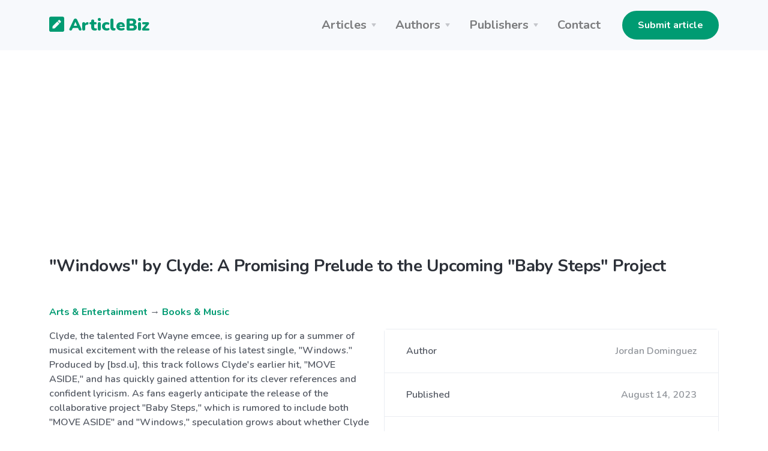

--- FILE ---
content_type: text/html; charset=UTF-8
request_url: https://articlebiz.com/article/1052118103-windows-by-clyde-a-promising-prelude-to-the-upcoming-baby-steps-project
body_size: 7482
content:
<!doctype html>
<html lang="en">
<head>
    <meta charset="utf-8">
    <meta name="viewport" content="width=device-width, initial-scale=1, shrink-to-fit=no">
    <link href="https://articlebiz.com/apple-touch-icon.png" sizes="180x180" rel="apple-touch-icon">
    <link href="https://articlebiz.com/favicon-32x32.png" sizes="32x32" type="image/png" rel="icon">
    <link href="https://articlebiz.com/favicon-16x16.png" sizes="16x16" type="image/png" rel="icon">
    <link href="https://articlebiz.com/css/theme.min.css" rel="stylesheet">
    <link href="https://articlebiz.com/css/app.css?id=7d8035d54a16c056465b" rel="stylesheet">
    <link href="https://fonts.googleapis.com/css?family=Nunito:400,600,700,900&display=swap" rel="stylesheet">
        <style>
            .google-auto-placed {
                margin: 1rem 0;
            }
        </style>
        <script data-ad-client="ca-pub-5749103641700964" async src="https://pagead2.googlesyndication.com/pagead/js/adsbygoogle.js"></script>
        <script>
            window.addEventListener('message', (event) => {
                try {
                    if (event.origin !== 'https://googleads.g.doubleclick.net')
                        return;

                    let message;
                    try {
                        message = JSON.parse(event.data);
                    } catch (e) {
                        return;
                    }

                    if (message.msg_type !== 'resize-me')
                        return;

                    let shouldCollapseAd = false;
                    let adQid = null;
                    for (let index in message.key_value) {
                        let key = message.key_value[index].key;
                        let value = message.key_value[index].value;

                        if (key === 'r_nh' && value === '0') {
                            shouldCollapseAd = true;
                        } else if (key === 'qid' && value) {
                            adQid = value;
                        }
                    }

                    if (!shouldCollapseAd)
                        return;

                    if (!adQid)
                        return;

                    setTimeout(function () {
                        let $block = $(`iframe[data-google-query-id="${adQid}"]`)
                            .closest('.adsbygoogle')
                            .hide();
                        console.log('Collapsed empty.', $block);
                    }, 150);
                } catch (e) {
                    console.log('Error caught. Skipping..', e);
                }
            });
        </script>
    
    <script src="https://www.google.com/recaptcha/api.js?render=6LfPiqcZAAAAACvN4PZVQu46EZlsPDuYdDgbK9lI"></script>
    <script>
        function setGrecaptcha() {
            grecaptcha.execute('6LfPiqcZAAAAACvN4PZVQu46EZlsPDuYdDgbK9lI', {action: 'leaveComment'}).then(function (token) {
                if (token) {
                    document.getElementById('recaptcha').value = token;
                }
            });
        }

        grecaptcha.ready(function () {
            setGrecaptcha();
            setInterval(setGrecaptcha, 60 * 1000);
        });
    </script>
        <link href="https://articlebiz.com/css/css-stars.css" rel="stylesheet">
    <style>
        .br-theme-css-stars .br-widget a {
            font-size: 45px;
            margin-top: -15px;
            margin-right: 20px;
        }
    </style>
            <title>&quot;Windows&quot; by Clyde: A Promising Prelude to the Upcoming &quot;Baby Steps&quot; Project</title>
        <meta property="og:title" content="&quot;Windows&quot; by Clyde: A Promising Prelude to the Upcoming &quot;Baby Steps&quot; Project">
                            <meta name="Keywords" content="collaborative, acknowledging, appreciation, Effortlessly, unapologetic, anticipation, achievements, considerable, competitors&#039;, Additionally, proclaiming, speculation, confidently, partnership, influential, disappeared, showcasing, Conclusion, supporters, anticipate">
                                    <meta name="Description" content="Clyde, the talented Fort Wayne emcee, is gearing up for a summer of musical excitement with the release of his latest single, &quot;Windows.&quot; Produced by [bsd.u], this track follows Clyde&#039;s earlier hit, &quot;MOVE ASIDE,&quot; and ...">
            <meta property="og:description" content="Clyde, the talented Fort Wayne emcee, is gearing up for a summer of musical excitement with the release of his latest single, &quot;Windows.&quot; Produced by [bsd.u], this track follows Clyde&#039;s earlier hit, &quot;MOVE ASIDE,&quot; and ...">
            
    <meta property="og:type" content="website">
    <meta property="og:url" content="https://articlebiz.com/article/1052118103-windows-by-clyde-a-promising-prelude-to-the-upcoming-baby-steps-project">
    <meta property="og:image" content="https://articlebiz.com/img/home-lead.webp">
</head>
<body>
    <div class="navbar-container bg-light">
    <nav class="navbar navbar-expand-lg navbar-light">
        <div class="container">
            <a class="navbar-brand text-primary" href="https://articlebiz.com">
                <svg focusable="false" data-prefix="fas" data-icon="pen-square" class="svg-inline--fa fa-pen-square fa-w-14" role="img" xmlns="http://www.w3.org/2000/svg" viewBox="0 0 448 512" style="max-width: 25px; padding-bottom: 8px;">
                    <path fill="currentColor" d="M400 480H48c-26.5 0-48-21.5-48-48V80c0-26.5 21.5-48 48-48h352c26.5 0 48 21.5 48 48v352c0 26.5-21.5 48-48 48zM238.1 177.9L102.4 313.6l-6.3 57.1c-.8 7.6 5.6 14.1 13.3 13.3l57.1-6.3L302.2 242c2.3-2.3 2.3-6.1 0-8.5L246.7 178c-2.5-2.4-6.3-2.4-8.6-.1zM345 165.1L314.9 135c-9.4-9.4-24.6-9.4-33.9 0l-23.1 23.1c-2.3 2.3-2.3 6.1 0 8.5l55.5 55.5c2.3 2.3 6.1 2.3 8.5 0L345 199c9.3-9.3 9.3-24.5 0-33.9z"></path>
                </svg>
                ArticleBiz
            </a>
            <button class="navbar-toggler" type="button" data-toggle="collapse" data-target="#navbarSupportedContent" aria-controls="navbarSupportedContent" aria-expanded="false" aria-label="Toggle navigation">
                <span class="navbar-toggler-icon"></span>
            </button>
            <div class="collapse navbar-collapse" id="navbarSupportedContent">
                <ul class="navbar-nav ml-auto mr-lg-4">
                    <li class="nav-item dropdown">
                        <a class="nav-link dropdown-toggle" href="#" id="navbarArticlesDropdown" role="button" data-toggle="dropdown" aria-haspopup="true" aria-expanded="false">Articles</a>
                        <div class="dropdown-menu" aria-labelledby="navbarArticlesDropdown">
                            <a class="dropdown-item" href="https://articlebiz.com/categories">Browse categories</a>
                            <a class="dropdown-item" href="https://articlebiz.com/search">Keyword search</a>
                            <div class="dropdown-divider"></div>
                            <a class="dropdown-item" href="https://articlebiz.com/featured">Featured</a>
                            <a class="dropdown-item" href="https://articlebiz.com/recentlyAdded">Recently added</a>
                            <a class="dropdown-item" href="https://articlebiz.com/mostViewed">Most viewed</a>
                        </div>
                    </li>
                    <li class="nav-item dropdown">
                        <a class="nav-link dropdown-toggle" href="#" id="navbarAuthorsDropdown" role="button" data-toggle="dropdown" aria-haspopup="true" aria-expanded="false">Authors</a>
                        <div class="dropdown-menu" aria-labelledby="navbarAuthorsDropdown">
                            <a class="dropdown-item" href="https://articlebiz.com/submitArticle">Submit article</a>
                            <div class="dropdown-divider"></div>
                            <a class="dropdown-item" href="https://articlebiz.com/checkArticle">Check article status</a>
                            <a class="dropdown-item" href="https://articlebiz.com/authorTOS">Author TOS</a>
                        </div>
                    </li>
                    <li class="nav-item dropdown">
                        <a class="nav-link dropdown-toggle" href="#" id="navbarPublishersDropdown" role="button" data-toggle="dropdown" aria-haspopup="true" aria-expanded="false">Publishers</a>
                        <div class="dropdown-menu" aria-labelledby="navbarPublishersDropdown">
                            <a class="dropdown-item" href="https://articlebiz.com/rssFeeds">RSS feeds</a>
                            <a class="dropdown-item" href="https://articlebiz.com/publisherTOS">Publisher TOS</a>
                        </div>
                    </li>
                                        <li class="nav-item">
                        <a class="nav-link" href="https://articlebiz.com/contactUs">Contact</a>
                    </li>
                </ul>

                <div class="my-2 my-lg-0">
                                                                 <a href="https://articlebiz.com/submitArticle" class="btn btn-primary" target="">Submit article</a>
     
                                    </div>
            </div>
        </div>
    </nav>
</div>

    <div class="container">
        
    </div>

    
    <main role="main">
             <div class="mt-5 container">
                    <h3 class="mb-5">&quot;Windows&quot; by Clyde: A Promising Prelude to the Upcoming &quot;Baby Steps&quot; Project</h3>
                
          
        
        <div class="mb-5">
        <p>
    <a href="https://articlebiz.com/category/arts-entertainment">Arts &amp; Entertainment</a>
            → <a href="https://articlebiz.com/category/books-music">Books &amp; Music</a>
    </p>
            <div class="clearfix">
            <div class="float-md-right ml-md-4 w-md-50">
             <div class="mb-4 card">
        <div class="card-body p-0">
        <ul class="list-group list-group-flush">
        <li class="list-group-item d-flex flex-column flex-sm-row justify-content-sm-between align-items-sm-center">
        Author
                            <span class="text-muted">Jordan Dominguez</span>
    </li> 
                                                     <li class="list-group-item d-flex flex-column flex-sm-row justify-content-sm-between align-items-sm-center">
        Published
                                <span class="text-muted">August 14, 2023</span>
    </li> 
                                                 <li class="list-group-item d-flex flex-column flex-sm-row justify-content-sm-between align-items-sm-center">
        Word count
                            <span class="text-muted">369</span>
    </li>
    </ul>
    </div> 
                 <div class="card-footer">
        <a href="https://articlebiz.com/author/485320" class="btn btn-primary btn-block" target="">View author's other articles</a>
    </div>
    </div> 
        </div>

        <div class="float-md-right ml-md-4 w-md-50 mb-4 text-center">
            <a href="https://go.nordvpn.net/aff_c?offer_id=15&aff_id=57078&url_id=902" target="_blank">
    <img class="img-fluid" src="https://articlebiz.com/img/nordvpn.png">
</a>
        </div>

        <p>Clyde, the talented Fort Wayne emcee, is gearing up for a summer of musical excitement with the release of his latest single, &quot;Windows.&quot; Produced by [bsd.u], this track follows Clyde's earlier hit, &quot;MOVE ASIDE,&quot; and has quickly gained attention for its clever references and confident lyricism. As fans eagerly anticipate the release of the collaborative project &quot;Baby Steps,&quot; which is rumored to include both &quot;MOVE ASIDE&quot; and &quot;Windows,&quot; speculation grows about whether Clyde will drop another single before the album's Fall 2023 release.</p>
<p>A Smooth Recovery and a Nod to Eminem:</p>
<p>Clyde's journey to &quot;Windows&quot; was not without obstacles. After a temporary mishap with &quot;MOVE ASIDE,&quot; which briefly disappeared from Spotify, the single made a triumphant return just 11 days later. Despite the setback, Clyde seems undeterred and is focused on his new offering. In &quot;Windows,&quot; he cleverly references Eminem's 1997 &quot;Weed Facer&quot; freestyle, adding his own twist to the iconic lines. This nod to the rap legend sets the tone for Clyde's confident and unapologetic approach to his craft.</p>
<p>Boasting Effortlessly and Paying Homage:</p>
<p>On &quot;Windows,&quot; Clyde doesn't hold back, confidently proclaiming himself the &quot;greatest rapper ever&quot; with an infectious charisma. He also expresses gratitude for his achievements, playfully acknowledging his ability to return competitors' CDs to the record store. Additionally, the song features references to Mac Miller's classic 2014 mixtape &quot;Faces,&quot; showcasing Clyde's appreciation for the genre's influential figures.</p>
<p>Looking Ahead to &quot;Baby Steps&quot;:</p>
<p>Clyde's partnership with [bsd.u] has already generated considerable anticipation for their collaborative project, &quot;Baby Steps.&quot; With both &quot;MOVE ASIDE&quot; and &quot;Windows&quot; expected to feature on the tracklist, fans are eager to see what other surprises the album holds. As speculation grows, supporters wonder if Clyde will drop yet another single in the lead-up to the album's Fall 2023 release or if they will soon be streaming the full &quot;Baby Steps&quot; experience.</p>
<p>Conclusion:</p>
<p>Clyde's &quot;Windows&quot; single serves as a powerful precursor to his upcoming collaborative project with [bsd.u], leaving fans eager for more. With confident lyricism, clever references, and a nod to rap legends, Clyde continues to make his mark in the hip-hop scene. As the release of &quot;Baby Steps&quot; draws nearer, excitement builds for what this talented emcee has in store for his devoted followers.</p>

    </div>
            <div class="bg-light mb-4 p-4">
    <div class="overflow-hidden">
        <p><p>Clyde Cyrus is a rising hip-hop artist hailing from Fort Wayne, known for his charismatic flow and clever lyricism. Ever since 2018, his music has been making waves in the industry, garnering attention with recent releases like &quot;MOVE ASIDE&quot; and &quot;Windows,&quot; the latter produced by [bsd.u]. Clyde's talent shines through in his ability to effortlessly blend classic hip-hop influences with modern twists, captivating listeners with his confident, unapologetic style.</p>
</p>
        Article source: <a href="https://articlebiz.com/article/1052118103-windows-by-clyde-a-promising-prelude-to-the-upcoming-baby-steps-project">https://articlebiz.com</a>
    </div>
</div>
            <div class="text-muted">
    This article has been viewed 885 times.
</div>
    </div> 

        <div class="mb-5">
        <h3 class="mb-4">
        Rate article
    </h3> 

    <select class="rate-article">
        <option value="1">1</option>
        <option value="2">2</option>
        <option value="3">3</option>
        <option value="4">4</option>
        <option value="5">5</option>
    </select>

    <div class="mt-4 text-muted">
            </div>
    </div> 
        <div class="mb-5">
        <h3 class="mb-4">
        Article comments
    </h3> 

            <p class="text-muted">There are no posted comments.</p>
    
     <button class="btn btn-primary" type="button" data-toggle="modal" data-target="#leaveComment" >
            Leave a comment
        </button>
    </div> 
        <div class="mb-5">
        <h3 class="mb-4">
        Related articles
    </h3> 

    <ul>
                    <li><a href="https://articlebiz.com/article/1052701575-your-perfect-celebration-soundtrack-choosing-the-right-wedding-dj-in-essex">Your Perfect Celebration Soundtrack: Choosing the Right Wedding DJ in Essex</a></li>
                    <li><a href="https://articlebiz.com/article/1052698331-how-to-choose-the-perfect-wedding-dj-in-essex-for-your-special-day">How to Choose the Perfect Wedding DJ in Essex for Your Special Day</a></li>
                    <li><a href="https://articlebiz.com/article/1052696441-why-professional-djs-matter-for-unforgettable-events">Why Professional DJs Matter for Unforgettable Events</a></li>
                    <li><a href="https://articlebiz.com/article/1052695152-how-a-professional-wedding-dj-in-essex-creates-the-perfect-celebration">How a Professional Wedding DJ in Essex Creates the Perfect Celebration</a></li>
                    <li><a href="https://articlebiz.com/article/1052693359-make-every-celebration-memorable-with-a-party-photo-booth-in-essex">Make Every Celebration Memorable with a Party Photo Booth in Essex</a></li>
                    <li><a href="https://articlebiz.com/article/1052692642-the-art-of-creating-unforgettable-events-with-nicholls-entertainment">The Art of Creating Unforgettable Events with Nicholls Entertainment</a></li>
                    <li><a href="https://articlebiz.com/article/1052691880-finding-the-perfect-wedding-singer-in-essex-your-guide-to-talented-singers-from-essex">Finding the Perfect Wedding Singer in Essex: Your Guide to Talented Singers from Essex</a></li>
                    <li><a href="https://articlebiz.com/article/1052679351-capture-every-moment-with-premium-photo-booth-hire-in-essex">Capture Every Moment with Premium Photo Booth Hire in Essex</a></li>
                    <li><a href="https://articlebiz.com/article/1052669257-from-obscurity-to-spotlight-elevating-5-underappreciated-instruments-in-modern-music">From Obscurity To Spotlight: Elevating 5 Underappreciated Instruments In Modern Music</a></li>
                    <li><a href="https://articlebiz.com/article/1052649852-how-to-play-and-enjoy-slither-io">How to Play and Enjoy Slither io !</a></li>
                    <li><a href="https://articlebiz.com/article/1052638932-relieving-trauma-for-victims-of-rape-through-writing">RELIEVING TRAUMA FOR VICTIMS OF RAPE THROUGH WRITING</a></li>
                    <li><a href="https://articlebiz.com/article/1052627623-inspiring-creativity-the-braydon-snarr-way">Inspiring Creativity, The Braydon Snarr Way</a></li>
                    <li><a href="https://articlebiz.com/article/1052613952-auntie-kiki-at-the-beach">Auntie Kiki at the Beach</a></li>
                    <li><a href="https://articlebiz.com/article/1052610770-rhythm-sincere-the-gold-coasts-best-rapper-taking-over-australias-hip-hop-scene">Rhythm Sincere: The Gold Coast’s Best Rapper Taking Over Australia’s Hip Hop Scene</a></li>
                    <li><a href="https://articlebiz.com/article/1052604789-populele-m1-smart-ukulele-transform-your-music-journey">Populele M1 Smart Ukulele: Transform Your Music Journey</a></li>
                    <li><a href="https://articlebiz.com/article/1052600851-how-listening-to-music-can-be-surprisingly-therapeutic">How Listening To Music Can Be Surprisingly Therapeutic</a></li>
                    <li><a href="https://articlebiz.com/article/1052590640-why-second-hand-pianos-for-sale-are-a-smart-investment">Why Second Hand Pianos for Sale Are a Smart Investment</a></li>
                    <li><a href="https://articlebiz.com/article/1052590632-finding-the-right-piano-shop-near-me-a-guide-to-second-hand-pianos">Finding the Right Piano Shop Near Me: A Guide to Second Hand Pianos</a></li>
                    <li><a href="https://articlebiz.com/article/1052582928-discovering-the-right-piano-shop-a-guide-for-every-player">Discovering the Right Piano Shop: A Guide for Every Player</a></li>
                    <li><a href="https://articlebiz.com/article/1052582910-piano-removals-why-specialist-handling-matters">Piano Removals: Why Specialist Handling Matters</a></li>
                    <li><a href="https://articlebiz.com/article/1052577711-essential-tools-and-software-for-every-stage-of-music-production">Essential Tools And Software For Every Stage Of Music Production</a></li>
                    <li><a href="https://articlebiz.com/article/1052576725-10-renowned-cinematic-figures-from-world-literatures">10 Renowned cinematic figures from world literatures</a></li>
                    <li><a href="https://articlebiz.com/article/1052567940-from-conversation-to-connection-building-trust-with-women-of-substance">From Conversation to Connection: Building Trust with Women of Substance</a></li>
                    <li><a href="https://articlebiz.com/article/1052547376-why-eric-emanuel-shorts-deserve-a-spot-in-every-closet">Why Eric Emanuel Shorts Deserve a Spot in Every Closet</a></li>
                    <li><a href="https://articlebiz.com/article/1052540956-i-was-james-mcavoys-dance-partner">&quot;I Was James McAvoy&#039;s Dance Partner&quot;</a></li>
                    <li><a href="https://articlebiz.com/article/1052534378-andrew-dynamite-releases-plastic-body-a-futuristic-love-letter-to-80s-japanese-city-pop">Andrew Dynamite Releases Plastic Body: A Futuristic Love Letter to 80s Japanese City Pop</a></li>
                    <li><a href="https://articlebiz.com/article/1052507010-book-writing-publishing-services">Book Writing &amp; Publishing Services</a></li>
                    <li><a href="https://articlebiz.com/article/1052491704-where-can-i-buy-a-google-play-console">Where Can I Buy a Google Play Console</a></li>
                    <li><a href="https://articlebiz.com/article/1052480503-the-day-after-tomorrow-from-fiction-to-reality-the-evolving-climate-change-landscape">The Day After Tomorrow: From Fiction to Reality-The Evolving Climate Change Landscape</a></li>
                    <li><a href="https://articlebiz.com/article/1052472648-arriving-center-stage">Arriving Center Stage</a></li>
            </ul>
    </div>
    </div> 
    </main>

    <footer class="py-5 bg-primary-3 text-white links-white footer footer-1">
    <div class="text-muted text-center">
        <div class="d-block d-lg-inline-block">Copyright &copy; 2026 by ArticleBiz.</div>
        <div class="d-block d-lg-inline-block">All rights reserved.</div>
        <ul class="list-inline mb-0 mt-3">
            <li class="list-inline-item d-block d-md-inline-block px-1"><a href="https://articlebiz.com/termsOfService">Terms of Service</a></li>
            <li class="list-inline-item d-block d-md-inline-block px-1"><a href="https://articlebiz.com/privacyPolicy">Privacy Policy</a></li>
            <li class="list-inline-item d-block d-md-inline-block px-1"><a href="https://articlebiz.com/auth/login">Admin</a></li>
        </ul>
    </div>
</footer>
     <div class="modal fade" id="leaveComment" tabindex="-1" role="dialog" aria-hidden="true">
        <div class="modal-dialog modal-lg" role="document">
            <div class="modal-content">
                <form class="" action="https://articlebiz.com/article/1052118103/comment" method="post" novalidate>
                    <input type="hidden" name="_token" value="7OzI0AUH4PsxdHgCXFakzx4a7LPYbAvkxsQPFrB7">                <div class="modal-header">
        <h5 class="modal-title">
        Leave a comment
    </h5>
        
                    <button type="button" class="close" data-dismiss="modal" aria-label="Close">
                <span aria-hidden="true">&times;</span>
            </button>
            </div> 
             <div class="modal-body">
        <div class="form-group">
        <label for="name" class="">
        Your name
    </label> 
                     <input class="form-control" type="text" id="name" name="name" value="" placeholder="" />
    </div> 
                 <div class="form-group">
        <label for="email" class="">
        Your email address (will not be published)
    </label> 
                     <input class="form-control" type="email" id="email" name="email" value="" placeholder="" />
    </div> 
                 <div class="form-group">
        <label for="comment" class="">
        Comment
    </label> 
                     <textarea class="form-control" id="comment" name="comment" placeholder="" rows="4"></textarea>
    </div> 
                 <div class="form-group">
        <label for="mathcaptcha" class="">
        What is 9 - 5?
    </label> 
                    <input  class="form-control" type="text" id="mathcaptcha" name="mathcaptcha" required="required" value="" />
                      
                     <div class="form-text text-muted small">
        Tell us you're human
    </div>
    </div> 

                <input type="hidden" name="recaptcha" id="recaptcha">
    </div> 
             <div class="modal-footer">
        <button class="btn btn-primary btn-block" type="submit" >
            Post comment
        </button>
    </div>
    </form>
            </div>
        </div>
    </div> 
<script src="https://articlebiz.com/js/jquery.min.js"></script>
<script src="https://articlebiz.com/js/bootstrap.bundle.min.js"></script>
<script>
    $.ajaxSetup({
        headers: {
            'X-CSRF-TOKEN': '7OzI0AUH4PsxdHgCXFakzx4a7LPYbAvkxsQPFrB7'
        }
    });
</script>
    <script>
        function handleFormSuccess(success) {
            alert(success);
            $('#leaveComment').modal('hide');
        }
    </script>
    <script src="https://articlebiz.com/js/jquery.barrating.min.js"></script>
    <script>
        $(function () {
            $('.rate-article').barrating({
                theme: 'css-stars',
                initialRating: 0,
                onSelect: function (value) {
                    $.post('https://articlebiz.com/article/1052118103/rate', {
                        ratingValue: value
                    }).done(function () {
                            alert('Thank-you. Your rating for this article has been submitted.');
                        }
                    );
                }
            });
        });
    </script>
    <script src="//s7.addthis.com/js/300/addthis_widget.js#pubid=ra-57819ccfb55e51b9" defer></script>
    <script type="text/javascript">
        var sc_project = 5876147;
        var sc_invisible = 1;
        var sc_security = "dde23eab";
    </script>
    <script src="https://www.statcounter.com/counter/counter.js" async></script>
</body>
</html>


--- FILE ---
content_type: text/html; charset=utf-8
request_url: https://www.google.com/recaptcha/api2/anchor?ar=1&k=6LfPiqcZAAAAACvN4PZVQu46EZlsPDuYdDgbK9lI&co=aHR0cHM6Ly9hcnRpY2xlYml6LmNvbTo0NDM.&hl=en&v=N67nZn4AqZkNcbeMu4prBgzg&size=invisible&anchor-ms=20000&execute-ms=30000&cb=jycxunffpulx
body_size: 48762
content:
<!DOCTYPE HTML><html dir="ltr" lang="en"><head><meta http-equiv="Content-Type" content="text/html; charset=UTF-8">
<meta http-equiv="X-UA-Compatible" content="IE=edge">
<title>reCAPTCHA</title>
<style type="text/css">
/* cyrillic-ext */
@font-face {
  font-family: 'Roboto';
  font-style: normal;
  font-weight: 400;
  font-stretch: 100%;
  src: url(//fonts.gstatic.com/s/roboto/v48/KFO7CnqEu92Fr1ME7kSn66aGLdTylUAMa3GUBHMdazTgWw.woff2) format('woff2');
  unicode-range: U+0460-052F, U+1C80-1C8A, U+20B4, U+2DE0-2DFF, U+A640-A69F, U+FE2E-FE2F;
}
/* cyrillic */
@font-face {
  font-family: 'Roboto';
  font-style: normal;
  font-weight: 400;
  font-stretch: 100%;
  src: url(//fonts.gstatic.com/s/roboto/v48/KFO7CnqEu92Fr1ME7kSn66aGLdTylUAMa3iUBHMdazTgWw.woff2) format('woff2');
  unicode-range: U+0301, U+0400-045F, U+0490-0491, U+04B0-04B1, U+2116;
}
/* greek-ext */
@font-face {
  font-family: 'Roboto';
  font-style: normal;
  font-weight: 400;
  font-stretch: 100%;
  src: url(//fonts.gstatic.com/s/roboto/v48/KFO7CnqEu92Fr1ME7kSn66aGLdTylUAMa3CUBHMdazTgWw.woff2) format('woff2');
  unicode-range: U+1F00-1FFF;
}
/* greek */
@font-face {
  font-family: 'Roboto';
  font-style: normal;
  font-weight: 400;
  font-stretch: 100%;
  src: url(//fonts.gstatic.com/s/roboto/v48/KFO7CnqEu92Fr1ME7kSn66aGLdTylUAMa3-UBHMdazTgWw.woff2) format('woff2');
  unicode-range: U+0370-0377, U+037A-037F, U+0384-038A, U+038C, U+038E-03A1, U+03A3-03FF;
}
/* math */
@font-face {
  font-family: 'Roboto';
  font-style: normal;
  font-weight: 400;
  font-stretch: 100%;
  src: url(//fonts.gstatic.com/s/roboto/v48/KFO7CnqEu92Fr1ME7kSn66aGLdTylUAMawCUBHMdazTgWw.woff2) format('woff2');
  unicode-range: U+0302-0303, U+0305, U+0307-0308, U+0310, U+0312, U+0315, U+031A, U+0326-0327, U+032C, U+032F-0330, U+0332-0333, U+0338, U+033A, U+0346, U+034D, U+0391-03A1, U+03A3-03A9, U+03B1-03C9, U+03D1, U+03D5-03D6, U+03F0-03F1, U+03F4-03F5, U+2016-2017, U+2034-2038, U+203C, U+2040, U+2043, U+2047, U+2050, U+2057, U+205F, U+2070-2071, U+2074-208E, U+2090-209C, U+20D0-20DC, U+20E1, U+20E5-20EF, U+2100-2112, U+2114-2115, U+2117-2121, U+2123-214F, U+2190, U+2192, U+2194-21AE, U+21B0-21E5, U+21F1-21F2, U+21F4-2211, U+2213-2214, U+2216-22FF, U+2308-230B, U+2310, U+2319, U+231C-2321, U+2336-237A, U+237C, U+2395, U+239B-23B7, U+23D0, U+23DC-23E1, U+2474-2475, U+25AF, U+25B3, U+25B7, U+25BD, U+25C1, U+25CA, U+25CC, U+25FB, U+266D-266F, U+27C0-27FF, U+2900-2AFF, U+2B0E-2B11, U+2B30-2B4C, U+2BFE, U+3030, U+FF5B, U+FF5D, U+1D400-1D7FF, U+1EE00-1EEFF;
}
/* symbols */
@font-face {
  font-family: 'Roboto';
  font-style: normal;
  font-weight: 400;
  font-stretch: 100%;
  src: url(//fonts.gstatic.com/s/roboto/v48/KFO7CnqEu92Fr1ME7kSn66aGLdTylUAMaxKUBHMdazTgWw.woff2) format('woff2');
  unicode-range: U+0001-000C, U+000E-001F, U+007F-009F, U+20DD-20E0, U+20E2-20E4, U+2150-218F, U+2190, U+2192, U+2194-2199, U+21AF, U+21E6-21F0, U+21F3, U+2218-2219, U+2299, U+22C4-22C6, U+2300-243F, U+2440-244A, U+2460-24FF, U+25A0-27BF, U+2800-28FF, U+2921-2922, U+2981, U+29BF, U+29EB, U+2B00-2BFF, U+4DC0-4DFF, U+FFF9-FFFB, U+10140-1018E, U+10190-1019C, U+101A0, U+101D0-101FD, U+102E0-102FB, U+10E60-10E7E, U+1D2C0-1D2D3, U+1D2E0-1D37F, U+1F000-1F0FF, U+1F100-1F1AD, U+1F1E6-1F1FF, U+1F30D-1F30F, U+1F315, U+1F31C, U+1F31E, U+1F320-1F32C, U+1F336, U+1F378, U+1F37D, U+1F382, U+1F393-1F39F, U+1F3A7-1F3A8, U+1F3AC-1F3AF, U+1F3C2, U+1F3C4-1F3C6, U+1F3CA-1F3CE, U+1F3D4-1F3E0, U+1F3ED, U+1F3F1-1F3F3, U+1F3F5-1F3F7, U+1F408, U+1F415, U+1F41F, U+1F426, U+1F43F, U+1F441-1F442, U+1F444, U+1F446-1F449, U+1F44C-1F44E, U+1F453, U+1F46A, U+1F47D, U+1F4A3, U+1F4B0, U+1F4B3, U+1F4B9, U+1F4BB, U+1F4BF, U+1F4C8-1F4CB, U+1F4D6, U+1F4DA, U+1F4DF, U+1F4E3-1F4E6, U+1F4EA-1F4ED, U+1F4F7, U+1F4F9-1F4FB, U+1F4FD-1F4FE, U+1F503, U+1F507-1F50B, U+1F50D, U+1F512-1F513, U+1F53E-1F54A, U+1F54F-1F5FA, U+1F610, U+1F650-1F67F, U+1F687, U+1F68D, U+1F691, U+1F694, U+1F698, U+1F6AD, U+1F6B2, U+1F6B9-1F6BA, U+1F6BC, U+1F6C6-1F6CF, U+1F6D3-1F6D7, U+1F6E0-1F6EA, U+1F6F0-1F6F3, U+1F6F7-1F6FC, U+1F700-1F7FF, U+1F800-1F80B, U+1F810-1F847, U+1F850-1F859, U+1F860-1F887, U+1F890-1F8AD, U+1F8B0-1F8BB, U+1F8C0-1F8C1, U+1F900-1F90B, U+1F93B, U+1F946, U+1F984, U+1F996, U+1F9E9, U+1FA00-1FA6F, U+1FA70-1FA7C, U+1FA80-1FA89, U+1FA8F-1FAC6, U+1FACE-1FADC, U+1FADF-1FAE9, U+1FAF0-1FAF8, U+1FB00-1FBFF;
}
/* vietnamese */
@font-face {
  font-family: 'Roboto';
  font-style: normal;
  font-weight: 400;
  font-stretch: 100%;
  src: url(//fonts.gstatic.com/s/roboto/v48/KFO7CnqEu92Fr1ME7kSn66aGLdTylUAMa3OUBHMdazTgWw.woff2) format('woff2');
  unicode-range: U+0102-0103, U+0110-0111, U+0128-0129, U+0168-0169, U+01A0-01A1, U+01AF-01B0, U+0300-0301, U+0303-0304, U+0308-0309, U+0323, U+0329, U+1EA0-1EF9, U+20AB;
}
/* latin-ext */
@font-face {
  font-family: 'Roboto';
  font-style: normal;
  font-weight: 400;
  font-stretch: 100%;
  src: url(//fonts.gstatic.com/s/roboto/v48/KFO7CnqEu92Fr1ME7kSn66aGLdTylUAMa3KUBHMdazTgWw.woff2) format('woff2');
  unicode-range: U+0100-02BA, U+02BD-02C5, U+02C7-02CC, U+02CE-02D7, U+02DD-02FF, U+0304, U+0308, U+0329, U+1D00-1DBF, U+1E00-1E9F, U+1EF2-1EFF, U+2020, U+20A0-20AB, U+20AD-20C0, U+2113, U+2C60-2C7F, U+A720-A7FF;
}
/* latin */
@font-face {
  font-family: 'Roboto';
  font-style: normal;
  font-weight: 400;
  font-stretch: 100%;
  src: url(//fonts.gstatic.com/s/roboto/v48/KFO7CnqEu92Fr1ME7kSn66aGLdTylUAMa3yUBHMdazQ.woff2) format('woff2');
  unicode-range: U+0000-00FF, U+0131, U+0152-0153, U+02BB-02BC, U+02C6, U+02DA, U+02DC, U+0304, U+0308, U+0329, U+2000-206F, U+20AC, U+2122, U+2191, U+2193, U+2212, U+2215, U+FEFF, U+FFFD;
}
/* cyrillic-ext */
@font-face {
  font-family: 'Roboto';
  font-style: normal;
  font-weight: 500;
  font-stretch: 100%;
  src: url(//fonts.gstatic.com/s/roboto/v48/KFO7CnqEu92Fr1ME7kSn66aGLdTylUAMa3GUBHMdazTgWw.woff2) format('woff2');
  unicode-range: U+0460-052F, U+1C80-1C8A, U+20B4, U+2DE0-2DFF, U+A640-A69F, U+FE2E-FE2F;
}
/* cyrillic */
@font-face {
  font-family: 'Roboto';
  font-style: normal;
  font-weight: 500;
  font-stretch: 100%;
  src: url(//fonts.gstatic.com/s/roboto/v48/KFO7CnqEu92Fr1ME7kSn66aGLdTylUAMa3iUBHMdazTgWw.woff2) format('woff2');
  unicode-range: U+0301, U+0400-045F, U+0490-0491, U+04B0-04B1, U+2116;
}
/* greek-ext */
@font-face {
  font-family: 'Roboto';
  font-style: normal;
  font-weight: 500;
  font-stretch: 100%;
  src: url(//fonts.gstatic.com/s/roboto/v48/KFO7CnqEu92Fr1ME7kSn66aGLdTylUAMa3CUBHMdazTgWw.woff2) format('woff2');
  unicode-range: U+1F00-1FFF;
}
/* greek */
@font-face {
  font-family: 'Roboto';
  font-style: normal;
  font-weight: 500;
  font-stretch: 100%;
  src: url(//fonts.gstatic.com/s/roboto/v48/KFO7CnqEu92Fr1ME7kSn66aGLdTylUAMa3-UBHMdazTgWw.woff2) format('woff2');
  unicode-range: U+0370-0377, U+037A-037F, U+0384-038A, U+038C, U+038E-03A1, U+03A3-03FF;
}
/* math */
@font-face {
  font-family: 'Roboto';
  font-style: normal;
  font-weight: 500;
  font-stretch: 100%;
  src: url(//fonts.gstatic.com/s/roboto/v48/KFO7CnqEu92Fr1ME7kSn66aGLdTylUAMawCUBHMdazTgWw.woff2) format('woff2');
  unicode-range: U+0302-0303, U+0305, U+0307-0308, U+0310, U+0312, U+0315, U+031A, U+0326-0327, U+032C, U+032F-0330, U+0332-0333, U+0338, U+033A, U+0346, U+034D, U+0391-03A1, U+03A3-03A9, U+03B1-03C9, U+03D1, U+03D5-03D6, U+03F0-03F1, U+03F4-03F5, U+2016-2017, U+2034-2038, U+203C, U+2040, U+2043, U+2047, U+2050, U+2057, U+205F, U+2070-2071, U+2074-208E, U+2090-209C, U+20D0-20DC, U+20E1, U+20E5-20EF, U+2100-2112, U+2114-2115, U+2117-2121, U+2123-214F, U+2190, U+2192, U+2194-21AE, U+21B0-21E5, U+21F1-21F2, U+21F4-2211, U+2213-2214, U+2216-22FF, U+2308-230B, U+2310, U+2319, U+231C-2321, U+2336-237A, U+237C, U+2395, U+239B-23B7, U+23D0, U+23DC-23E1, U+2474-2475, U+25AF, U+25B3, U+25B7, U+25BD, U+25C1, U+25CA, U+25CC, U+25FB, U+266D-266F, U+27C0-27FF, U+2900-2AFF, U+2B0E-2B11, U+2B30-2B4C, U+2BFE, U+3030, U+FF5B, U+FF5D, U+1D400-1D7FF, U+1EE00-1EEFF;
}
/* symbols */
@font-face {
  font-family: 'Roboto';
  font-style: normal;
  font-weight: 500;
  font-stretch: 100%;
  src: url(//fonts.gstatic.com/s/roboto/v48/KFO7CnqEu92Fr1ME7kSn66aGLdTylUAMaxKUBHMdazTgWw.woff2) format('woff2');
  unicode-range: U+0001-000C, U+000E-001F, U+007F-009F, U+20DD-20E0, U+20E2-20E4, U+2150-218F, U+2190, U+2192, U+2194-2199, U+21AF, U+21E6-21F0, U+21F3, U+2218-2219, U+2299, U+22C4-22C6, U+2300-243F, U+2440-244A, U+2460-24FF, U+25A0-27BF, U+2800-28FF, U+2921-2922, U+2981, U+29BF, U+29EB, U+2B00-2BFF, U+4DC0-4DFF, U+FFF9-FFFB, U+10140-1018E, U+10190-1019C, U+101A0, U+101D0-101FD, U+102E0-102FB, U+10E60-10E7E, U+1D2C0-1D2D3, U+1D2E0-1D37F, U+1F000-1F0FF, U+1F100-1F1AD, U+1F1E6-1F1FF, U+1F30D-1F30F, U+1F315, U+1F31C, U+1F31E, U+1F320-1F32C, U+1F336, U+1F378, U+1F37D, U+1F382, U+1F393-1F39F, U+1F3A7-1F3A8, U+1F3AC-1F3AF, U+1F3C2, U+1F3C4-1F3C6, U+1F3CA-1F3CE, U+1F3D4-1F3E0, U+1F3ED, U+1F3F1-1F3F3, U+1F3F5-1F3F7, U+1F408, U+1F415, U+1F41F, U+1F426, U+1F43F, U+1F441-1F442, U+1F444, U+1F446-1F449, U+1F44C-1F44E, U+1F453, U+1F46A, U+1F47D, U+1F4A3, U+1F4B0, U+1F4B3, U+1F4B9, U+1F4BB, U+1F4BF, U+1F4C8-1F4CB, U+1F4D6, U+1F4DA, U+1F4DF, U+1F4E3-1F4E6, U+1F4EA-1F4ED, U+1F4F7, U+1F4F9-1F4FB, U+1F4FD-1F4FE, U+1F503, U+1F507-1F50B, U+1F50D, U+1F512-1F513, U+1F53E-1F54A, U+1F54F-1F5FA, U+1F610, U+1F650-1F67F, U+1F687, U+1F68D, U+1F691, U+1F694, U+1F698, U+1F6AD, U+1F6B2, U+1F6B9-1F6BA, U+1F6BC, U+1F6C6-1F6CF, U+1F6D3-1F6D7, U+1F6E0-1F6EA, U+1F6F0-1F6F3, U+1F6F7-1F6FC, U+1F700-1F7FF, U+1F800-1F80B, U+1F810-1F847, U+1F850-1F859, U+1F860-1F887, U+1F890-1F8AD, U+1F8B0-1F8BB, U+1F8C0-1F8C1, U+1F900-1F90B, U+1F93B, U+1F946, U+1F984, U+1F996, U+1F9E9, U+1FA00-1FA6F, U+1FA70-1FA7C, U+1FA80-1FA89, U+1FA8F-1FAC6, U+1FACE-1FADC, U+1FADF-1FAE9, U+1FAF0-1FAF8, U+1FB00-1FBFF;
}
/* vietnamese */
@font-face {
  font-family: 'Roboto';
  font-style: normal;
  font-weight: 500;
  font-stretch: 100%;
  src: url(//fonts.gstatic.com/s/roboto/v48/KFO7CnqEu92Fr1ME7kSn66aGLdTylUAMa3OUBHMdazTgWw.woff2) format('woff2');
  unicode-range: U+0102-0103, U+0110-0111, U+0128-0129, U+0168-0169, U+01A0-01A1, U+01AF-01B0, U+0300-0301, U+0303-0304, U+0308-0309, U+0323, U+0329, U+1EA0-1EF9, U+20AB;
}
/* latin-ext */
@font-face {
  font-family: 'Roboto';
  font-style: normal;
  font-weight: 500;
  font-stretch: 100%;
  src: url(//fonts.gstatic.com/s/roboto/v48/KFO7CnqEu92Fr1ME7kSn66aGLdTylUAMa3KUBHMdazTgWw.woff2) format('woff2');
  unicode-range: U+0100-02BA, U+02BD-02C5, U+02C7-02CC, U+02CE-02D7, U+02DD-02FF, U+0304, U+0308, U+0329, U+1D00-1DBF, U+1E00-1E9F, U+1EF2-1EFF, U+2020, U+20A0-20AB, U+20AD-20C0, U+2113, U+2C60-2C7F, U+A720-A7FF;
}
/* latin */
@font-face {
  font-family: 'Roboto';
  font-style: normal;
  font-weight: 500;
  font-stretch: 100%;
  src: url(//fonts.gstatic.com/s/roboto/v48/KFO7CnqEu92Fr1ME7kSn66aGLdTylUAMa3yUBHMdazQ.woff2) format('woff2');
  unicode-range: U+0000-00FF, U+0131, U+0152-0153, U+02BB-02BC, U+02C6, U+02DA, U+02DC, U+0304, U+0308, U+0329, U+2000-206F, U+20AC, U+2122, U+2191, U+2193, U+2212, U+2215, U+FEFF, U+FFFD;
}
/* cyrillic-ext */
@font-face {
  font-family: 'Roboto';
  font-style: normal;
  font-weight: 900;
  font-stretch: 100%;
  src: url(//fonts.gstatic.com/s/roboto/v48/KFO7CnqEu92Fr1ME7kSn66aGLdTylUAMa3GUBHMdazTgWw.woff2) format('woff2');
  unicode-range: U+0460-052F, U+1C80-1C8A, U+20B4, U+2DE0-2DFF, U+A640-A69F, U+FE2E-FE2F;
}
/* cyrillic */
@font-face {
  font-family: 'Roboto';
  font-style: normal;
  font-weight: 900;
  font-stretch: 100%;
  src: url(//fonts.gstatic.com/s/roboto/v48/KFO7CnqEu92Fr1ME7kSn66aGLdTylUAMa3iUBHMdazTgWw.woff2) format('woff2');
  unicode-range: U+0301, U+0400-045F, U+0490-0491, U+04B0-04B1, U+2116;
}
/* greek-ext */
@font-face {
  font-family: 'Roboto';
  font-style: normal;
  font-weight: 900;
  font-stretch: 100%;
  src: url(//fonts.gstatic.com/s/roboto/v48/KFO7CnqEu92Fr1ME7kSn66aGLdTylUAMa3CUBHMdazTgWw.woff2) format('woff2');
  unicode-range: U+1F00-1FFF;
}
/* greek */
@font-face {
  font-family: 'Roboto';
  font-style: normal;
  font-weight: 900;
  font-stretch: 100%;
  src: url(//fonts.gstatic.com/s/roboto/v48/KFO7CnqEu92Fr1ME7kSn66aGLdTylUAMa3-UBHMdazTgWw.woff2) format('woff2');
  unicode-range: U+0370-0377, U+037A-037F, U+0384-038A, U+038C, U+038E-03A1, U+03A3-03FF;
}
/* math */
@font-face {
  font-family: 'Roboto';
  font-style: normal;
  font-weight: 900;
  font-stretch: 100%;
  src: url(//fonts.gstatic.com/s/roboto/v48/KFO7CnqEu92Fr1ME7kSn66aGLdTylUAMawCUBHMdazTgWw.woff2) format('woff2');
  unicode-range: U+0302-0303, U+0305, U+0307-0308, U+0310, U+0312, U+0315, U+031A, U+0326-0327, U+032C, U+032F-0330, U+0332-0333, U+0338, U+033A, U+0346, U+034D, U+0391-03A1, U+03A3-03A9, U+03B1-03C9, U+03D1, U+03D5-03D6, U+03F0-03F1, U+03F4-03F5, U+2016-2017, U+2034-2038, U+203C, U+2040, U+2043, U+2047, U+2050, U+2057, U+205F, U+2070-2071, U+2074-208E, U+2090-209C, U+20D0-20DC, U+20E1, U+20E5-20EF, U+2100-2112, U+2114-2115, U+2117-2121, U+2123-214F, U+2190, U+2192, U+2194-21AE, U+21B0-21E5, U+21F1-21F2, U+21F4-2211, U+2213-2214, U+2216-22FF, U+2308-230B, U+2310, U+2319, U+231C-2321, U+2336-237A, U+237C, U+2395, U+239B-23B7, U+23D0, U+23DC-23E1, U+2474-2475, U+25AF, U+25B3, U+25B7, U+25BD, U+25C1, U+25CA, U+25CC, U+25FB, U+266D-266F, U+27C0-27FF, U+2900-2AFF, U+2B0E-2B11, U+2B30-2B4C, U+2BFE, U+3030, U+FF5B, U+FF5D, U+1D400-1D7FF, U+1EE00-1EEFF;
}
/* symbols */
@font-face {
  font-family: 'Roboto';
  font-style: normal;
  font-weight: 900;
  font-stretch: 100%;
  src: url(//fonts.gstatic.com/s/roboto/v48/KFO7CnqEu92Fr1ME7kSn66aGLdTylUAMaxKUBHMdazTgWw.woff2) format('woff2');
  unicode-range: U+0001-000C, U+000E-001F, U+007F-009F, U+20DD-20E0, U+20E2-20E4, U+2150-218F, U+2190, U+2192, U+2194-2199, U+21AF, U+21E6-21F0, U+21F3, U+2218-2219, U+2299, U+22C4-22C6, U+2300-243F, U+2440-244A, U+2460-24FF, U+25A0-27BF, U+2800-28FF, U+2921-2922, U+2981, U+29BF, U+29EB, U+2B00-2BFF, U+4DC0-4DFF, U+FFF9-FFFB, U+10140-1018E, U+10190-1019C, U+101A0, U+101D0-101FD, U+102E0-102FB, U+10E60-10E7E, U+1D2C0-1D2D3, U+1D2E0-1D37F, U+1F000-1F0FF, U+1F100-1F1AD, U+1F1E6-1F1FF, U+1F30D-1F30F, U+1F315, U+1F31C, U+1F31E, U+1F320-1F32C, U+1F336, U+1F378, U+1F37D, U+1F382, U+1F393-1F39F, U+1F3A7-1F3A8, U+1F3AC-1F3AF, U+1F3C2, U+1F3C4-1F3C6, U+1F3CA-1F3CE, U+1F3D4-1F3E0, U+1F3ED, U+1F3F1-1F3F3, U+1F3F5-1F3F7, U+1F408, U+1F415, U+1F41F, U+1F426, U+1F43F, U+1F441-1F442, U+1F444, U+1F446-1F449, U+1F44C-1F44E, U+1F453, U+1F46A, U+1F47D, U+1F4A3, U+1F4B0, U+1F4B3, U+1F4B9, U+1F4BB, U+1F4BF, U+1F4C8-1F4CB, U+1F4D6, U+1F4DA, U+1F4DF, U+1F4E3-1F4E6, U+1F4EA-1F4ED, U+1F4F7, U+1F4F9-1F4FB, U+1F4FD-1F4FE, U+1F503, U+1F507-1F50B, U+1F50D, U+1F512-1F513, U+1F53E-1F54A, U+1F54F-1F5FA, U+1F610, U+1F650-1F67F, U+1F687, U+1F68D, U+1F691, U+1F694, U+1F698, U+1F6AD, U+1F6B2, U+1F6B9-1F6BA, U+1F6BC, U+1F6C6-1F6CF, U+1F6D3-1F6D7, U+1F6E0-1F6EA, U+1F6F0-1F6F3, U+1F6F7-1F6FC, U+1F700-1F7FF, U+1F800-1F80B, U+1F810-1F847, U+1F850-1F859, U+1F860-1F887, U+1F890-1F8AD, U+1F8B0-1F8BB, U+1F8C0-1F8C1, U+1F900-1F90B, U+1F93B, U+1F946, U+1F984, U+1F996, U+1F9E9, U+1FA00-1FA6F, U+1FA70-1FA7C, U+1FA80-1FA89, U+1FA8F-1FAC6, U+1FACE-1FADC, U+1FADF-1FAE9, U+1FAF0-1FAF8, U+1FB00-1FBFF;
}
/* vietnamese */
@font-face {
  font-family: 'Roboto';
  font-style: normal;
  font-weight: 900;
  font-stretch: 100%;
  src: url(//fonts.gstatic.com/s/roboto/v48/KFO7CnqEu92Fr1ME7kSn66aGLdTylUAMa3OUBHMdazTgWw.woff2) format('woff2');
  unicode-range: U+0102-0103, U+0110-0111, U+0128-0129, U+0168-0169, U+01A0-01A1, U+01AF-01B0, U+0300-0301, U+0303-0304, U+0308-0309, U+0323, U+0329, U+1EA0-1EF9, U+20AB;
}
/* latin-ext */
@font-face {
  font-family: 'Roboto';
  font-style: normal;
  font-weight: 900;
  font-stretch: 100%;
  src: url(//fonts.gstatic.com/s/roboto/v48/KFO7CnqEu92Fr1ME7kSn66aGLdTylUAMa3KUBHMdazTgWw.woff2) format('woff2');
  unicode-range: U+0100-02BA, U+02BD-02C5, U+02C7-02CC, U+02CE-02D7, U+02DD-02FF, U+0304, U+0308, U+0329, U+1D00-1DBF, U+1E00-1E9F, U+1EF2-1EFF, U+2020, U+20A0-20AB, U+20AD-20C0, U+2113, U+2C60-2C7F, U+A720-A7FF;
}
/* latin */
@font-face {
  font-family: 'Roboto';
  font-style: normal;
  font-weight: 900;
  font-stretch: 100%;
  src: url(//fonts.gstatic.com/s/roboto/v48/KFO7CnqEu92Fr1ME7kSn66aGLdTylUAMa3yUBHMdazQ.woff2) format('woff2');
  unicode-range: U+0000-00FF, U+0131, U+0152-0153, U+02BB-02BC, U+02C6, U+02DA, U+02DC, U+0304, U+0308, U+0329, U+2000-206F, U+20AC, U+2122, U+2191, U+2193, U+2212, U+2215, U+FEFF, U+FFFD;
}

</style>
<link rel="stylesheet" type="text/css" href="https://www.gstatic.com/recaptcha/releases/N67nZn4AqZkNcbeMu4prBgzg/styles__ltr.css">
<script nonce="0G6LQYETqfbb_T0uLw1T2Q" type="text/javascript">window['__recaptcha_api'] = 'https://www.google.com/recaptcha/api2/';</script>
<script type="text/javascript" src="https://www.gstatic.com/recaptcha/releases/N67nZn4AqZkNcbeMu4prBgzg/recaptcha__en.js" nonce="0G6LQYETqfbb_T0uLw1T2Q">
      
    </script></head>
<body><div id="rc-anchor-alert" class="rc-anchor-alert"></div>
<input type="hidden" id="recaptcha-token" value="[base64]">
<script type="text/javascript" nonce="0G6LQYETqfbb_T0uLw1T2Q">
      recaptcha.anchor.Main.init("[\x22ainput\x22,[\x22bgdata\x22,\x22\x22,\[base64]/[base64]/[base64]/[base64]/[base64]/[base64]/YihPLDAsW0wsMzZdKTooTy5YLnB1c2goTy5aLnNsaWNlKCkpLE8uWls3Nl09dm9pZCAwLFUoNzYsTyxxKSl9LGM9ZnVuY3Rpb24oTyxxKXtxLlk9KChxLlk/[base64]/[base64]/Wi52KCk6Wi5OLHItWi5OKSxJPj4xNCk+MCxaKS5oJiYoWi5oXj0oWi5sKzE+PjIpKihJPDwyKSksWikubCsxPj4yIT0wfHxaLnUseCl8fHUpWi5pPTAsWi5OPXI7aWYoIXUpcmV0dXJuIGZhbHNlO2lmKFouRz5aLkgmJihaLkg9Wi5HKSxyLVouRjxaLkctKE8/MjU1OnE/NToyKSlyZXR1cm4gZmFsc2U7cmV0dXJuIShaLlU9KCgoTz1sKHE/[base64]/[base64]/[base64]/[base64]/[base64]\\u003d\x22,\[base64]\x22,\x22WksUZRpRw6o0eiHDqn4Bw67DhcKCbHIxYsK4B8K+GjJ/[base64]/DuDfDnRnCrsOlwpxPw6Acw4XCvmjCqcKDUsKDw5Ehdm1Aw4MFwqBeW0RLbcKhw4RCwqzDnC8nwpDCr2DChVzCrm97woXChsKQw6nCpjI8wpRsw45FCsONwoHCjcOCwpTCs8KybE0gwr3CosK4eA3DksOvw68nw77DqMKRw59Wfm/DvMKRMzXCpsKQwr5FZwhfw4JYIMO3w6LCh8OMD3gYwooBcsO5wqN9JzZew7ZCaVPDosKdXxHDlmc6bcObwo3CqMOjw43DgMO5w718w7HDpcKowpxww5HDocOjwqDCkcOxVh45w5jCgMOFw6HDmSw0Ohlgw6HDk8OKFEDDqmHDsMONYWfCrcOVYsKGwqvDgsOrw5/CksKzwrljw4MHwoNAw4zDg1PCiWDDoXTDrcKZw6PDozB1wqdDd8KzGsKCBcO6wqPCmcK5ecKdwr9rO0N6OcKzOcOMw6wLwoNRY8K1wrMFbCVjw5BrVsKnwo0uw5XDlkF/bBbDu8OxwqHCjcOsGz7CjsOowos7woQfw7pQHsOoc2dUDsOeZcKSFcOEIzLCsHUxw67Dn0QBw6ptwqgKw5zCulQoAsOTwoTDgHQAw4HCjE7Ck8KiGFPDo8O9OX1VY1c/OMKRwrfDmEfCucOmw5/DlmHDicOfSjPDlz1Mwr1vw4hBwpzCnsKtwqwUFMKzfQnCkhPCjgjClhLDrUM7w7zDrcKWNAk6w7MJXcOJwpAkccOnW2hfXsOuI8OqVsOuwpDCp1jCtFgBGcOqNRnCnsKewpbDq0F4wrpbEMOmM8O/w5XDnxBDw7XDvH5iw4TCtsKywpHDo8Ogwr3CvkLDlCZlw4HCjQHChsKkJkguw73DsMKbBWjCqcKJw78YF0rDhGrCoMKxwpbCrw8vwonCjgLCqsOKw4AUwpAUw5vDjh0lIsK7w7jDtVw9G8OmQcKxKSjDvsKyRhXCj8KDw6MEwocQMyLCrsO/wqMYY8O/wq4SdcOTRcOOIsO2LRZcw48Vwq5+w4XDh23DjQ/CssOiwr/[base64]/[base64]/w6xnw5nCkUPCuFVnw4zDvC8II1zCsl5TwoTCiFLDlDDDkMOwbXc1w4nCtTbDuifDl8KCw4/CoMKzw5hJwr1/NTLDt1NVw6HCqcKATsKBwpnCqMKRwo84N8OuJsKIwoNow6cjfjcnWCfCgcKCwozDv1nCuWPDgHzDploUdmc2Qi3ClMKnS2wow7HCkMO9w6RoLsK3wrNUfhzClHEaw7/CpsOjw5XDjm4pTT/ClVdQwpcWHcOpw4LChjvDpsKPw7QZwopPw7l5w59dw6nDlsO7wqLCk8OjLcK6wpVuw4nCogBacsO/IsKQw7LDsMK7wrHDnMKMOMKkw7HCuwlLwrN8w4p2eRXDlmrDmRV5JjALw41MN8O/[base64]/DjsOqwpoewoZaw6TCjMO5YyHDpzrCj8OMSmt6wp1BAHrDksKfCcKfw6VQw7lnw6fDqMKzw5tuwqnCjcO/[base64]/DuXJewqBSwrHDoMO2XMOvwqzCisK5wpHClGl6w57CqMOrDhDDicKQw7xGFcOAEAsTf8KicMOJwp/Ds2IPZcOtYsOewp7CnCHCq8O6RMOhGgLCrcKcKMK4w4w/XnsQb8KiZMOCw4LCksOwwrhtTsO2bMKfw4QWw7jDh8KAQ3zDj0plw5VJKy93w4LDpn3Ct8OHfAFww48dSU3Dp8Odw7/[base64]/[base64]/CnsKNwqZXLsOtB8KJwpkAwrrCjMKlfXTDksKOw6HDv1cKwpNPTcKYw6dKc3fDnsKPRkZaw4HClGBuw6XDuG3DihHDgB3CowRNwozDpcKewrPDrMOGwqkAc8O2IsO9ZMKDGWHDssKgDwo3wo3Cn0ZdwqYDDQwuHR0mw5LCi8OawrjDnMKvw6p6w70zQRM/wox+Lk7CpsKfw7HCnsKyw4fDgxfDlUYpw53DoMOPBsOXRAHDv1HCmGrCpcKkGyUOVTXCm1vDrcKywoVqSj9Tw7jDgGU7blrCqXjDmhZXCTjCisKHSsOnVE9/[base64]/DhcKjwpRuWGfDrB9Ww6bDr0fDvsKUNMKwYMO0JCfCh8OeDHzDmw0kQcKteMOTw4YXw4NvPn55wrxpw5MdQ8O0O8Kjwop1DMOrwp7ClsKaIAluw6ZAw4XDlQdhw7nDmsKsKBHDjsKuw4EhDcKpE8K+wq3DlMORH8KXbiJVwo0lLsOWIsOlw7/Dsz9Jwp1GMCFdwoXDqcKCL8O7wr4jw5vDsMO1wpLCpiR6E8KdR8OZDi/DpB/CksKUwrrDv8KVw6/Dl8KiJHRHwpJbQTAqZsOmfCrCucOEUcKybsOYw73CtkbCnwYUwrYgw4NkwozDiWROMsOjwq/Dh3Ngw79/PMK/wqnCuMOQw6tOHMKSYxlIwo/DqcKYe8KHUcKYHcKGwp42wqTDs1Ygw7hUIBQsw6vDmsOvwqDCsnhOO8O4w5zDqsKhTsOVGsOSfxQ/[base64]/[base64]/[base64]/[base64]/DuMK8PsOwOXvDqMKQwpDDsV/CucOxLk3CjsKvUhogw6sCw7rDkWXDt3XCjMKDw5QHWHnDs1DDkcKoYMOZdcOdT8OYQBPDhnlnwqpReMKeNxJnITdEwoTDgMKDHnbDosO/w6TDlsOvSFgmeSfDrMO1TsO6UyQYLk9Aw53CpEptw7bDisOCHEwQw6rCssKxwoBww5Yhw6fCjVh1w4IADjhiw67DuMODwqnCrGLDlz9RbMO/AMOAwo3CuMOpw6JwFGddOSQtF8KeQcKiC8KPOmTCgsKHQcKaF8KZwpTDsybCh0QTYUIiw7rCq8OOMyDCkcK+Im7CicKmQSXDmQrDlS7DsxHCp8KBw6Q9w6jCvQRnbEPCk8OZYcKDwowTVnvDlsOnDGYBw5wUYzlHH2Ehw4TDocO9wotzw5rCosODHcOeL8KhMTXCj8K/OsKdOMOmw5J2dSvCssOtP8O5P8K6wo4UM2dewpPCr19pCcKPwrfDrMOYw4lBw6/CqGlTJSAQJMO5fsOBw4YvwqssUsKYPApBwqXCujTDm0PDv8Ojw6/CscKKw4Yjw51hF8OhwpXCvMKNYkzCjRhIwq/[base64]/[base64]/DkV/[base64]/Dl1ISBDjDqsOGwrx9w7x2wrPCjlnCqcOiR8OqwoQ6csOXMcKww5jDlVMmJsO/FEHCuiPDgB0bG8Okw4fDokETK8K7wptTdcOHUh7Do8KbHsKZE8O/KzfDvcObUcOjRmY0SDfDl8ONEsKwwqtbNVhpw41ZeMKkw5DDqsOpFMK1wolHZX/DiUrDnXtWMcK4DcO8w5PDiAvCtMKPVcOwJGTCscOzK0YISGDCmAnCusOOw7PDpQrDtkYlw7wvYwQBJ0ZkWcK6wrbDpjPCpj/CsMO6w641woxTwr8YQ8KLZ8Orw41NKBM1WnDDlFQzYMO1wpB3w6zCt8OBesKzwp3ClcOlwpbClcO5AsK/wrZ2cMO2wp/CuMOEwrvDrMKjw5t8EcKMUsOqw4nDl8Kzwo9cwo7DtMKpQjwONjR+w5BVY30Nw7Y3w6skZ2zCgMKLw5NzwpN9fDDCkMOwcxTCpTokwq7CiMKHTyvCpwopwqjCqsOjw7/Cj8KKw44vwq5rNHJTEcOAw73DiD7CsUsTWwfDjsKxI8O9wrDDjMKLw6nCqMKBw7jChA9AwqFkKsKfccOxw57CqG4nwqELCMKEDsOFw7nDqsO/wq97M8KtwqEUC8KgXRVww5/CsMO/wqHChAlpQWk3VMK0w5rCuz5Mw7Uxa8OEwp1mecKpw5LDn2hPwocAw7JYwo44worDsE/ClMKaUS7CjXrDmMOGPW/CpMKvRB3DvsOte2Atw5DCr1rDjsOQU8KFeBDCosKBwr/[base64]/WsO9BRjCscODw53DhBfDiEhbR8KiwqPCr8Oxw71Iw6EZw73CrlzDj3JRC8OOw4PCvcKJMVBRZ8Ksw6pxw7rDoUnCg8O+TG1Mw5Q4w6lbTcKZVFgSesOBQMOgw6LCgBJrwrQFwrjDuGQFwqABw7rCpcKZZMKTwrfDiAF7w41hLy8ow4nCvsK4w7vDnMK/dW7DiF3Cn8K6YFgWMUbDh8KGAsOuUBBZDAosMnbDuMOUOlkfUXF+wr/CuxLDjMKRwolww6jCnhs8wq8Qw5NXY23CssOqM8KowrDCqMKBd8O7D8OLMRVuOCxlPgtZwqjCsEnCkVkdCQ7Dp8KAOWrDm8K8TzXCpSokEsKrSzrDtsKOw6DDk0AQPcK6RsOvwp8/wq7CrMOkQjM/wp7Cm8OHwrJ9SCnDjsKmw5hpw5XCm8KJJMONcSFVwqjCsMOkw6FjwpDCvlTDhDAKdMK3wpoaEnp5L8KiXMOcwqvDp8Kdw7/[base64]/w5Elwo7DtRHCtjPDqF4Mw6cyw7rDp8OLwpMUJlLDl8OBwpLDuxJ0w4fCu8KRG8Kew4PDqgnDh8OpwpHCr8OmwqzDpsO2wo7Do3zDusOKw6dIRjJcwrjCusORw5rDlwlkCjPCpGMcQ8KlNsOcw73DvsKWwod/wo13C8OeVS3CqSXDrwHCisKNNMOxw6BvKMO/e8OhwqPCt8OVGcOPdsKew5nCp0gYKcKoYDbCtBnDuX7Dhx8xw7UAE3fDnsKCwpHDgMKFIsKJDcKaTMKjW8KRNFdiw44MeU19woPCp8KQNjrDt8K8D8OlwpENwrAvQsO0wr3DosKkeMOCGSPDocK0AhZFWkzComUkw5cbwp/DjsKkZsKNRsKewr92w6U+KlB2HCjDu8OdwpPCscKlYXAYAsOZLnsKwoN1QigkOsOYRMOSIw3CiA/[base64]/w7zDownCvzvCqEVUQcO1w6sldCBMEcOrwoEWwrnDs8OVwoAtw6XDiitiw73CuxbCjsK+wpZ7Y0LCkwzDn2HCtE7Dq8Okwrt8wrjCiWdCDsKgSDTDjgouAgXCsQjDgsOqw7vCiMKVwp/DpyrDgF0QAcO5wo3CisOWT8Kaw7h1wrXDq8KDwrINwpYRw49vKsO6woJQdcOYw7Ejw7xpacKPw5BuwobDuGNZwp/[base64]/ZFDCgzDDglMRwplRYiAUwrQeMcKTAibDrRHCs8K7wqpzwoVlw4rCg3HDncKWwpdZwqxMwoJFwokeZBrDgcKSwpIOWMKkY8Ogw5pSTgUraDAgXMKnwqY/[base64]/Du8K/[base64]/CpWfDjsK2LkrCssO+bhbDhsOYQREywoEawrYhwpvCmXjDtsO6w5k5ecOQH8OYPsKOHsOKTMOBbcK0CMKow7cRwow9wpFAwoFHBMKef1zCksKTZDAjTCYoRsOrW8KoE8KBwrJMXE7CvGnCqH/[base64]/CoCfCk8OucHnDtcOEZXbCnMOvfyMjF8OKFcKFwrfCjsOTw6/Do2waAFDDj8Kew6BBwoXDth7CmcKBw63DocO1wqI4w6PDhcKtRznDtwlQFznDpy1dw497E3vDhh/[base64]/aCkdTMOwMsKJwoPCqMK4wonDvyRCw7gdw4/DpMOTKsK/EcKcH8OiQcO5ZcKXw7zDs1vCoEbDhlVuCMKiw4LCpcO4woTDuMOlXcKew4DDvW8oGAXCmCXCmAZJHMKEw6nDtjHDr10yC8K2wq5hwqdubSbCoAgaQ8KYw5/CnsOgw5pmesKfGMO4w5pRwq8awoXCkMKrwqgFf2zCvsKHwpsVw4IXFcOhPsKVwo3DpCkHYsOcIcKOw5fDmcO5ZCt3w4PDrynDiw7DiipKGxAiMT7Dp8OTGQYjwrvCqgfCp0zCr8KewqrDvcKsVR/CqAjChhdrT3nCiV/[base64]/wrbCvQXDscK8OgbDhDJBwrLDl8KSw59kw7NMZ8K5Q0JsIEZOOMOBOMKGwq99eDbClcOwYFrCksOtwrTDtcKCwrcgbsKhIMKyHcKsTlJqwoQtGAHCv8Kxw7cMw4MQXg1Iw73DshXDhcOnw65awrR9CMOBTsK4wrIuw6cLwo7DmRfCocKPMj1hw43DrQrDmV3CiF/CgAjDtA7Do8OOwqtCcMOGU2F7PsKATsK8KjpAew/[base64]/Ch8K9asOAw6PChyvChSYjLsOOBcKVwrjCrxzDocKXwqHCgsObwoUUJAfCgsKCMkE9T8KPwpYdw7QWw7PCv3Bswowmw4PCvQYkckYeGl3DmsOtZsKzSiklw4RFZ8OjwrMiacKOwrYow6/DlFo/QcKdNE99JMKGTFPCjUjCtcOKRCvCkzUKwrFSUBFbw6fDjQrDtngODVMawq/[base64]/CtADDgcOXw7h+wqg8w58ZYWrDssOKwqFiVUB9wqPCrzjCgMOQLsOuIMOfwrfCpitXBiVccg/CqFbCgifDqULDv14uRy47ccKLJ2PCgEXCp3zDvcKtw7XDgcOTE8KNwpU4PcOENsO0w5fCrmXCjjRvHMKewrc0CnhpaH0ResOnWnXDj8Otw684w7x1wrVELC/DoA3Ct8OLw6rDp1Y8w4fCt2Zbw4DDrl7DqxAjPRvDtsKKwqjCncOlwq5iw5/DmRDDmMKgw7PDqmfCnkrDtcK2eiswAMOsw4ACwpbDlVAVw4pcwog9FsOYw7UgfHnCrsK6wpZKw7k4XsOHIMKNwoh6wrgZw5NDw6LCjVbDqMOMTVLDmzhUw5rDucOFw7FwVjzDicOYw5xzwotoaBLCsVdZwp7CukkGwpYSw4jCiB/[base64]/[base64]/DhHjCp8KYw6/CrGnDgcOdY8KLZMOqABEcwpIwJFYiwoYuw67CvsOWw4YuUFjCpMK6wp3CuGfCtMOYwrxrO8ONwoFqWsOJPB/[base64]/WcOtIwcBw5wnLHzCuMOcKsKfw7R3wrQMw7ccwpDDvsKhwqvDlEQ6NnfDjcOOw67DhMOpwqvDuS1hwpFfw4zDsH7DnsOMfsK+w4DDvMKORMO3WHkrK8OawrLDkgHDqsOrXcOIw7lewo5RwpbDlsO1w6/DsCPChMKEGMKdwpnDnsKQRMKxw6d5w6I3w6YzEsO3woh6wrdldRLDsx3DmcOeCMKOw6vCsXLDoQN5eCnDhMKgw6rCvMOgw4nCosKNwrbDhhHDm1J7wqVmw7PDn8KKwrrDpcO0woLCpg3DnsO/[base64]/wqvDiG0Uw7M5wqwjw4N3IXJFw6/CnsKBWC5MwpxTbTdOBsKWaMOywosvdWzDg8ODdGfDolA5NcO7E2vClMK/WsKwT2FBQVfCrMOjQWdZw6/CvATCscOWLR3Du8K0D343w6BewpJHw5ULw4FvT8OsN3HDrsKZPsOhClNaw5XDuzfCiMOHw7N8wo82bMOrwrdew6Zaw7nCpsOgw7ZvMkRzw6/[base64]/[base64]/Dkg7DrMOwwo7DpF3ClAFNw6Mww6cXwqNaw5XDosK9wpbDisOIwpJ/TzMxIGXCssOqwrI2VMKUbX4Jw70Iw4TDvcK2wr4tw5tGwrHCpcO8w5/[base64]/Dv8O8w6Ugw4zDuj3CmcKFF8Oewo1DwotZw6VXXcORW0rCpiJOw53DssODaX3DuEUdwpInIMOVw5PDh3XCj8KKVATDh8KaAHbDjMK0YRDCoRjCungiTsORw7s8w7XCkybCi8Klw7/DisKGZ8KawpVRwo/DscKWwqFZw7vCiMKAaMOAw6gbWMOmIQ9Ew77ChMKNwocwNFXDl1nCtQYZeQZGw43DhsOHw4XCj8OvTMKlw7DCiUYGLMO/wrxkwpvDncKveUDDvcKCw4rDgXYPw4fDgBZ0wqc6esKXwr0sLMO5YsKsKsOqf8OCw6vDmznCkMK0cEgaYXvDvMO0EcKXLisTezI0w4pMwphnXsOTw6EfNB11YcKPSsOOw5nCuRvClMOpwpPCjSnDgy7DjMKXCsOQwoJtVMOdbMK8Tk3Dg8KVwrHCuHtDwrnCk8K0AB/CpMK+wqrCnRrDrcKbZGoXw7xHPcOywpw7w5XDpz/DhDZAasOvwpglFcKGSXPChDVlw6jCocOkA8KNwqLCm1fDpsOyGjTDgTnDocKkCMKEYcK6worDn8KHMsK1wpDCvsKvw5/[base64]/[base64]/CtCXDtjXDtsK/[base64]/Ci3bCpxjCmnxTTWQ+JsOqH8Okw6/CqD7DtCvCosOJZ3kIQ8KJegE5w5ALd29DwrJgwqXDvsOEw47Du8ObDTlJw5TCq8OWw6x/V8O6EyTCu8OUw7g0woknTxnDncOOLidWCC/DqyPCuS8ow74vwo8CfsOwwq5wcsOpw5EdVsO9w60RYHs/[base64]/Dr8K+woJ5AcOJwo/Cs2HCocO+w7QVW3dPw67Cm8K6wozCuiEMSGcQPG7CqcKwwrbCl8O8woZxw68lw5nCg8O2w7tSYkLCs33DsF9RX3DDisKrI8KAPxx0w6XCn29hcXXCsMOjwroyWMKqNhJyYGNwwrM/wpfCtcOLwrTDsQ4GwpHCscOuw4bCpTkYRyxBwojDoW8JwrxeTMKgTcOwAgxRw6LCmMOIYRdrVFjCpMOcZS7Cm8OsTB5NUwIqw6h5K1TDqsKoPcOWwqB7woTDvMKfZkTCpWB2KTZQJcO7w5/DrFnCvMOtw6cmc2U+woZ3LMK6QsOVwpVLbk1HRsKhwrc7NyhkK17CoBXDn8OSZsOXwoM6wqNtV8KswpoFE8OEw5sYFhzCisOiTMKewp7DhcOawrLCnTPDgsOIw5d/AsOfUcObeQHCngTCo8KfKm7DgsK0JMKzQEPCkcOzGAZsw7HDjMKaecOFAnzDpTrDtMKZw4nDgWkUIHkbwq9fwr4kwoPDoEPCuMKyw6zDmQorXEAVwq5ZEBk+IznCksOfa8KWKRMwQxrDq8OcM3fDkcOLbE/Dp8OfAsOWwrIjw7omdA3Cv8KAwpHDo8OIw4nDu8K4w6fCv8OQwp7DhsOlScOUMTfDjW/CtsOJRsOjw6wEVi5vCCXDoC8Kd2XChTAuw7IjPVdXNMKAwpHDu8OlwqPCpW/[base64]/[base64]/w7PDoWR2RT93GMOkWFzCnMObaWcsw6PCisKBw7FROEPCvyXCgcOeCcOlajfClhdZw550En/CkcKFdcK7Jm91TsKcFEpzwqI1w5jCg8ODdBLCun9Mw6XDr8Ovwrsuwp/Di8O1wqzDmUTDpgFpwqjCosO5woAqKmd8w7Q0w4Ykw53Ct3ZcK2bCuyPDsAhgewQbBsKpXCMkw5hPU0MgWh/DgwAHwp/DmsOCw4gUA1PDm0F6w75Gw7TCkn5udcKgNhUkw6snO8Kxw5dLw5XCoEh4wrLDm8OcZ0HDiAXDuGRBwo4/FcK9w4cZwpDCksOyw4zDuiFGb8KVUcObHRDCsQfDlsKKwqRDY8Ozw7oxT8OFw4pEwqQEOMKTB1XDikvCtcO8IAU/w60dFQbCmgVVwqLCksO1TcKWHsOpL8Kfw4DCucOewpoKwp9THBnDgk4lf3VfwqBmf8Kewq0wwoHDtkUHF8ObHg9hVsKCwoTDpCISwqByL1XCswfCmQ/[base64]/[base64]/CuMKxw7BxwpfDnBDDkMORwoUEw6HDv8K/HcKHB8OXFwbCjwhmw4/ClcOnwoPDr8OzBMORBBIBw61fB0HDhcOHwrNhw6TDpEHDp07Cj8OqJcO6w5cjwo9QB1/DtVjDjSsUeQDCniLDs8KiCRzDq3REwp3Ck8KQw7LCtFFHw78SFU/ConZBwpTCnMKUMsOqXH41XB3DpyPCj8Orw7/DlMOUwpPDucKMwo56w6zCnsKgXxA3wrNBwqTCokTDicO9w5B7SMOtw7cLBcKvw4Bnw68LfFjDosKOXMOxV8OcwpnDmcO/wpNLUSYIw63DuXVnSEzChMOxPU9swprCn8OkwqYdV8OJNnhLN8KDGcOgwoXCv8KuJsKswqTDsMKuRcKJPcOxZyscw4gEaWMsW8OofGouTV/Cl8Kfw7JTfDFVZMKqw6TCijkKdh5bJcKvw5HCmMONwpDDmsKyE8Kmw4/DnsKNDF7CnsODw4LCt8KywoJyfMOEwpbCplTDryHCsMOaw6LDuV/DumguIWgQw6M4ccO1AsKswppIw6obwrTDjcOWw4QDw6rDnmAGw7FEWsKffD7ClwQHw61iwqYsUSDDpgoawrERccKSwr0HF8O9wqckw5duQcObdHEcF8K/G8Ktels3w5hdYj/Dv8OiCMOhw6nCgl/Dt2fCgsKZw7HDgmUzY8OIwonDt8OvbcOpwoVFwq3DjsKHSsKUTsOww7zDtcO+ZUo1wqw3LcK4McOvw6vDvMKaER5ZRMKLcsOqw69Vwr/[base64]/[base64]/[base64]/CocOvVkTDvcKsw7DChMOHw5HClT7CiB00w6TCrF0OeA3Dh3kmw4PCumPDmTwyZC/DqlcmVsKmw5tkLnrDssOuDMOjwpzCkMKWwqrCsMOfw78MwodVwp/CsCUqRXQvPcKhwpRAw45awp8swrbCksO5G8KEAMOzUUZnDnMQwr1dK8K3FMO+ecOxw6ABw6EFw6LCtDB1XsO9w7XDgcOrwqpcwrDCnnbDtMOTWMKRKXAVfFPCmMOtw6vDs8KrwqPCgmnDnCo5wo8BVMKUwpnCuS/CrMKVNcKPdg3CkMOFJx4lwqXDjMKZaXXCtSk4woXDtV8PPVVfRHNYwpk7Zg1Iw63CmAlvb2/[base64]/CisK1w4fDtsO2wq8AasKDWDnDjsKywpjDvilbPMKecgLDh1DCgMOYIk0vw4ARO8OPwrXDmlV5IW9uwp/[base64]/[base64]/wpNVwpjDjwTDjQPCocKGwrvDnsK/bD7DoMK4Vn1sw4jConwrwo4+TA9Pw43DksOrw6jDksO9XsK2wqvDg8ObZ8OjacODHsOLw6goYMONCcK7FMObDHjCqVbCi3PCv8OODijCpcK9S3TDtMO1DcKKScKeRMO9wpLDmT7Dm8OOwocyPMK/[base64]/YS4QwpLCmhhOV8O6VVPDicOGFcO2wqk/wpIiwqARw6rDuBzCoMOmw4x9worDksKBw4lJJj/CviPCi8O/w7Nzw6zCjX3Ck8O1wrTCmxMGR8KwwrUkwq9Pw4A3UHfDkShQTTrCp8KEwq7Cp2EbwrUCw5B0wpLCv8O/KsKZF1XDp8Oew6/DvMOgI8KDSQPDqilbVcKEB2tbwpzCjw/DvsOZwqY9LUNewpcpwrPClMKFwo7DsMKsw7ghL8Ofw4kbwrjDqsO0FMKLwq8bb2XCghLCusOlwonDiRQnwq5CRsOSw6LDosKTecOTw6R7w63CpVgPPQ4QUXJoL3nCq8OXwrV6U2jDv8KUFQDCmTNLwq/DhMKlwo/DhMK8YDJxPhJ8DQwQNV3DscOUAQcGw4/[base64]/[base64]/Dt8KpDQ/CkB5SIMOrwoVlwpMww5LCt0PDt8KLwqY3Q1skwoEXw6glwoUOFycSwrnDnsOcIsKOw6bDqGYvw6RmVQowwpXCi8ODw7sRw6fDuTJUw73DrgcjR8OPZ8KJw5rCnm0fwp/DuSZMG33CiWIUw6AIwrXDoj9fw6s1PFbDjMKTwqjDpinDh8KFwrRbRcKlSMOqcFcYw5XDvCnDt8OsVTISOTctOn/ChRYuHnAhwqRkckcPIsKCwrcqw5HClcOow4/[base64]/CuDkFRzrDgsORwrbCp8K1wqQ/wrTDjAdQwp7CisOuPcKNwqUvwqfDri3Di8OIGWFBEMKIwrwKYzAHw4ZdZko0SMK9IsOvw6fCgMOyTi9gH2hmecKjw71Hw7N9JDbDiAgLw4TDuWVbw48xw5XCsh4yaH3CjcO+w4NDMsO1wqjDqnbDksO/wqrDosO+GcOZw6/Ct2AtwptBGMKdw4/DgsOrMnUCwpnCgVXDhMOAOQjDusOdwoXDssOfwoHCkhDDpMKKw6TCjH1fQ0oMFS1hEsKNDUcFNx9/[base64]/DqjjCu3RbXMONw7rCnUwzN8KSCHjChcOLwokhw6zCqkxXwoLCn8O5wrHDpMO9NMOHwo3DilkzGcOkwpA3woFewptLM2UCDXQnPMKCwo/Di8O6TcOawofDqDBCw4nCmVY1w69Qw5ltw4AhScK+L8OiwrQkTMO7wrA4ZhdawoUKSBhAw7o+fMOrwrPDi03CjsKqwpTDpirDrT7DksOia8OhdsO1wrk/wrcSGsKIwpIqYMK2wrUuw6vDpGLDmGwqMxPDgjIRPsKtwoTDh8OLV0/Ch0hMwr1gw5Yrwo/Di0lReVvDhsOgwrcpwq/[base64]/CsMKuwqNKWUDDrcKQNRDDpMODBcOMwpTCuUo8wp/Cihtkw7RzP8OVH3bDgFDDsR3CgcK2FMOjw64tWcKdacOiRMKCdMKaBEfDoQhTWsO8ZMK2XFIzwozDhMKrwrInJMK9aXDDkcO/w5zCgFEZY8OwwqJkwo8hw63CrH0RHsKrwqVDOsOmwo0vW0Brw5nDocOZDsORwqjCjsK/[base64]/wq5Ow6zDjRjChgpPwrIqw5TCthXDt8OcVVjChFTCksOGwonDiMKRC0fDs8Kkw60ow43DjsKPw6zDhTZiJjU/[base64]/ClsK3CMOcwoFDw6XDisKSbDQ6wpHCmnpOw7NeMHFuwpfDryfCknvDo8OtVy/CtMO6WnxHd3gswoImBjQOVsOTX1F2FVBidC1pO8OFHsOaI8KkCMKNwpA1MMOIAsOwLBzCksOEQwPDhAHChsOgKsOmFUMMEMKbbwrCusObZMO+w6tuQMO/ZmTCkmQrbcKbwrXCtH3Dk8KhIAIvKTHCuwp/w5I7fcKYw6LDhmYrwocKwrrCiCLCilvDulvDuMKYw55LB8O+Q8Kfw7B6wrTDmT3DkMOOw4XDv8OUFcKVcMOEJy4WwrLCqWbCrR/[base64]/[base64]/CnhrCnR4tBi7Ds8O8wr0BLFRgw5bCsXkTfT3CkWQeN8KXaVdZw7/Cgi7CpFAKw6xpwpBXEy/DjsKgBlRWUztSw7rDlhx/wpnDoMK4XCzChMKxw7TDtWfDkn3Ct8KowoDCh8Kcw6UxbcOnwr7CjUDClXXCg1PCiTxAwrlrw7LDjDXDkz4IBcKMQ8OqwrxUw5BiEgrCnBd6wp18O8KnLi92w6M7woEMwopGw4jDh8Kpw43CssKTw7l/w5dqw5rDvcKiUTLCusOzKsO2w7FvFcKbcic1w7xUw6rCosKLDVFDwoAqw4HCmmFGw5RJGXxnFMOUHw3DhcK+wrnCsV7DmT0qSTwOI8OcE8OIwp3CvnwHMF3Cq8OuP8OEdntGFy5iw7fCnWoMT3QZw4bDhMODw4NNwqHDvmY8QjkWw5XDmRABw7vDkMOpw5dCw40vLi/ClsOJKMO7w4MqfsKkwplWdwrDnMO8V8OYasOzVQbCm2DCoAXDsGTCu8O5OcK/I8OEL1/Du2DDhwvDiMKfwo7CrsKdw7YoVsO6w7tANwPDjnLCmH/CimfDpRIyfXDDp8O3w6LDvcK+wo7Cn2tUSXHCgFshSsK/w7zCqcK+woLCpyfDqBcaUFULKkBYXE3DhnfCl8KbwrnCvsKnEMOnwp7DiMOzQE7DgEbDmHbDkcO2JMOkworDpsOjw5/DrMKkJgJMwrtlwq3DkUtxwpTClMOOw6saw5BMwoHCisKAYCrDl0PCosOpwqMmw48wQcKpw5nCtlPDmMKHw7bDucOFUCLDn8Oswq/[base64]/[base64]/[base64]/MMODwo7CvcOpwr1gC8KMw5jDincewrXDu8Odw4rDi8KnwpFWwqzClBDDgwnCvMKIworCoMO/wovCh8OUwo/[base64]/CiVhwS8KkwoLCi8OcTcOZRsO6bw3Co8KDwrAgw6J4wqJzYcKww5B9w6/CpcK8MsKNLl3CoMKSwrTDgcOfQ8OMBMOEw7QNwoUXbmMtwp3DocOFwoPClxnDjMOhwrhSwpvDqHLCpDxsZcOpwrfDlyNzNWzCj182H8KVP8KnBsOHEFXDpTFPwq7CocOcMUbCp2FtfsOqPcKgwq8AanbDvwlCwqTCgDoGw4HDjhYqVMK/S8O6I3zCq8OwwqnDqD/DknwoGMO5w5LDnsOqUwDCpcKLDsOQw689J23DnXIfw4HDoXU5wpJpwrYFwqrCtsK4w7nCtA0wwoXDgwsLP8K3L1A8V8OPWk06w55Dw7Q0CGjDs2fCisK1w698w7fDiMOLw7dyw6g1w5x4wr/Cu8O4a8O7BC1+Ez7Cu8Kswr8nwoPDr8KAwqUWagZtc3cgwoJva8OBw7wEZ8KbdgMewoLCqsOAw7jDvGlRwqAQwoDCpUzDtTFHDMK7w4zDssKkw69oHgjCqXXDoMKIw4dfwrgdwrZnw54hw4hwcADDphF9cmQtEsKqH33DqMO6ek3CpUdII2Rkwp0ew5HCm3Ilw61RQh/Cixoyw47CmCw1w6DDn2DCnAgecMKzw5DDmXUpwonDq3BCwop4NcKATcK/bMKUJMKtDcKTKUtzw7giwrnDnloUEg9DwqHCqsKHawUCwo7CuHJYwpBsw6vCqS3CoBPCrQbDicK1a8Kkw71/wp8Sw6oBf8O1wrLDpXYCb8Obd2vDikbDqsOTcFvDghJbR2ZBWcKFAAwDwqsAwrnDt3hjw7zDvcK4w6TCni15LsKIwpbDmMO9wpVewoAvD2AsQzDCsg3ConDDtl/Cn8KUBcK7w4vDsjDCm1cDw44VIsK/M3TClsKZw6fClsKALsKFBENbwp9Fwq98w4h4wpkbb8KAEjs3cRZbfMO2PwHCl8Kcw4AbwrnDkiBcw4AkwoUXwppcfHZBHGsmKcOyXlfCv23DtcOiBnJPwq/Dh8OIwpEbwq/Di3IETDoWw6LCksKcLMORGMKxw4VRZl7CojDCuGd4wp1udMKmw6DDtMOOL8Ok\x22],null,[\x22conf\x22,null,\x226LfPiqcZAAAAACvN4PZVQu46EZlsPDuYdDgbK9lI\x22,0,null,null,null,1,[21,125,63,73,95,87,41,43,42,83,102,105,109,121],[7059694,468],0,null,null,null,null,0,null,0,null,700,1,null,0,\[base64]/76lBhn6iwkZoQoZnOKMAhnM8xEZ\x22,0,0,null,null,1,null,0,0,null,null,null,0],\x22https://articlebiz.com:443\x22,null,[3,1,1],null,null,null,1,3600,[\x22https://www.google.com/intl/en/policies/privacy/\x22,\x22https://www.google.com/intl/en/policies/terms/\x22],\x22AFBOk3ygCURAqZ1DiBbuU5LcKGWpRADI8gEeYzUgtA8\\u003d\x22,1,0,null,1,1770106896253,0,0,[211,226,2,36],null,[140,204,28],\x22RC-MTAh_M5A2oso3A\x22,null,null,null,null,null,\x220dAFcWeA5puLekJGLMo_wMD0dHD7TI3IunBQi2MOjtJjc6tE1shasyWgVdYhwQeC6i9tf9KcegUUmqjHBgcof1ueUFjC9x_E1fow\x22,1770189696076]");
    </script></body></html>

--- FILE ---
content_type: text/html; charset=utf-8
request_url: https://www.google.com/recaptcha/api2/aframe
body_size: -273
content:
<!DOCTYPE HTML><html><head><meta http-equiv="content-type" content="text/html; charset=UTF-8"></head><body><script nonce="gTcdAiJvPYmh7qO9FNTt-g">/** Anti-fraud and anti-abuse applications only. See google.com/recaptcha */ try{var clients={'sodar':'https://pagead2.googlesyndication.com/pagead/sodar?'};window.addEventListener("message",function(a){try{if(a.source===window.parent){var b=JSON.parse(a.data);var c=clients[b['id']];if(c){var d=document.createElement('img');d.src=c+b['params']+'&rc='+(localStorage.getItem("rc::a")?sessionStorage.getItem("rc::b"):"");window.document.body.appendChild(d);sessionStorage.setItem("rc::e",parseInt(sessionStorage.getItem("rc::e")||0)+1);localStorage.setItem("rc::h",'1770103297751');}}}catch(b){}});window.parent.postMessage("_grecaptcha_ready", "*");}catch(b){}</script></body></html>